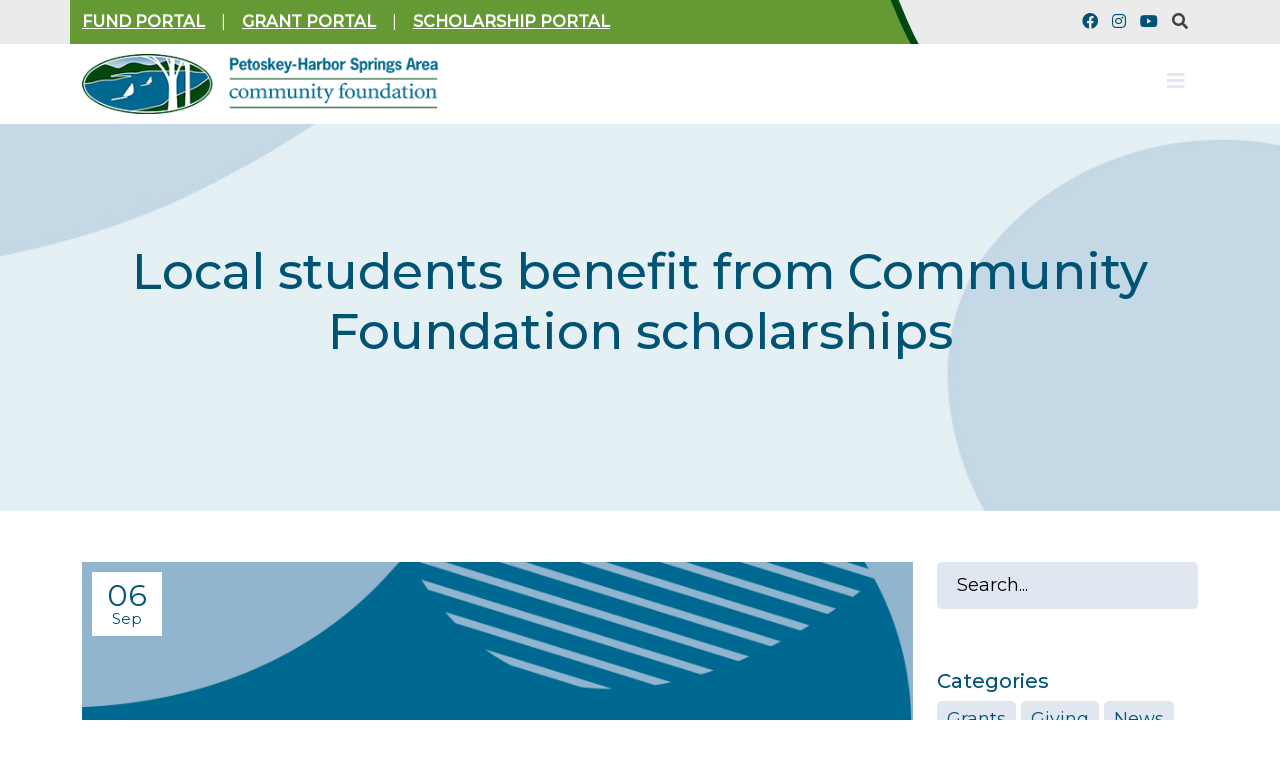

--- FILE ---
content_type: text/html; charset=UTF-8
request_url: https://www.phsacf.org/resources/news/local-students-benefit-community-foundation-scholarships
body_size: 6173
content:

<!DOCTYPE html>
<html class="ccm9.3.2" lang="en">

<head>
	<meta http-equiv="X-UA-Compatible" content="IE=edge">
	
	
<title>Local students benefit from Community Foundation scholarships :: Petoskey &amp; Harbor Springs Area Community Foundation</title>

<meta http-equiv="content-type" content="text/html; charset=UTF-8">
<meta name="description" content="As classrooms around Emmet County fill with students, 31 local high school graduates are starting or continuing college with $38,500 worth of assistance and the support of their community.">
<meta name="generator" content="Concrete CMS">
<link rel="shortcut icon" href="https://www.phsacf.org/application/files/1416/5090/0811/PHSACF_favicon.ico" type="image/x-icon">
<link rel="icon" href="https://www.phsacf.org/application/files/1416/5090/0811/PHSACF_favicon.ico" type="image/x-icon">
<link rel="canonical" href="https://www.phsacf.org/resources/news/local-students-benefit-community-foundation-scholarships">
<script type="text/javascript">
    var CCM_DISPATCHER_FILENAME = "/index.php";
    var CCM_CID = 383;
    var CCM_EDIT_MODE = false;
    var CCM_ARRANGE_MODE = false;
    var CCM_IMAGE_PATH = "/concrete/images";
    var CCM_APPLICATION_URL = "https://www.phsacf.org";
    var CCM_REL = "";
    var CCM_ACTIVE_LOCALE = "en_US";
    var CCM_USER_REGISTERED = false;
</script>

<script type="text/javascript" src="/concrete/js/jquery.js?ccm_nocache=e7a447f302f5593b6fc9b978df32d6bfbcbd3677"></script>
<link href="/concrete/css/fontawesome/all.css?ccm_nocache=e7a447f302f5593b6fc9b978df32d6bfbcbd3677" rel="stylesheet" type="text/css" media="all">
<link href="/application/files/cache/css/d402f606f6084d759d5743f50da7c6baf731552f.css?ccm_nocache=e7a447f302f5593b6fc9b978df32d6bfbcbd3677" rel="stylesheet" type="text/css" media="all" data-source="/concrete/css/features/social/frontend.css?ccm_nocache=e7a447f302f5593b6fc9b978df32d6bfbcbd3677 /application/blocks/autonav/templates/bootstrap5_off_canvas/view.css?ccm_nocache=e7a447f302f5593b6fc9b978df32d6bfbcbd3677 /application/blocks/search/templates/blog_search/view.css?ccm_nocache=e7a447f302f5593b6fc9b978df32d6bfbcbd3677">
<!-- Global site tag (gtag.js) - Google Analytics -->
<script async src="https://www.googletagmanager.com/gtag/js?id=UA-139151262-1"></script>
<script>
  window.dataLayer = window.dataLayer || [];
  function gtag(){dataLayer.push(arguments);}
  gtag('js', new Date());

  gtag('config', 'UA-139151262-1');
</script>
<!-- Mailchimp popup email sign up form -->
<script id="mcjs">!function(c,h,i,m,p){m=c.createElement(h),p=c.getElementsByTagName(h)[0],m.async=1,m.src=i,p.parentNode.insertBefore(m,p)}(document,"script","https://chimpstatic.com/mcjs-connected/js/users/4ac14add10237cb5e3f8c98f4/89ee4bd6d903b4b20e8f3b5c1.js");</script>	<meta name="viewport" content="width=device-width, initial-scale=1.0">
	
	<!-- Open Graph -->
	<meta property="og:site_name" content="Petoskey & Harbor Springs Area Community Foundation" />
	<meta property="og:title" content="Local students benefit from Community Foundation scholarships" />
	<meta property="og:url" content="https://www.phsacf.org/resources/news/local-students-benefit-community-foundation-scholarships" />
	
			<meta property="og:description" content="As classrooms around Emmet County fill with students, 31 local high school graduates are starting or continuing college with $38,500 worth of assistance and the support of their community. " />
	
	<!-- ConcreteCMS Theme Styles -->
	<link href="/application/files/cache/css/concretecms_responsive_theme/main.css?ts=1768845770" rel="stylesheet" type="text/css" media="all">	
	<link rel="preconnect" href="https://fonts.googleapis.com">
	<link rel="preconnect" href="https://fonts.gstatic.com" crossorigin>
	<link href="https://fonts.googleapis.com/css2?family=Montserrat:wght@400;500&display=swap" rel="stylesheet"> 
	
	<!-- Match Heights -->
	<script src="/application/themes/concretecms_responsive_theme/js/jquery.equaliseHeights.js"></script>
	
	<script>
    	$(document).ready(function() {
			$('.equalHeights').equaliseHeights({
			  	runEqualise: function () {
					return true;
			  	}
			});
			$('.newsListItem .title').equaliseHeights({
				  runEqualise: function () {
					return true;
				  }
			});
		}); 
	 </script>

	
	<script type="text/javascript" src="/application/themes/concretecms_responsive_theme/js/parallax.min.js"></script>	
	
	 
</head>

<body class="page-local-students-benefit-community-foundation-scholarships">
		
<div class="ccm-page ccm-page-id-383 page-type-news page-template-news"> 
	
	<header>
		<div class="header fixed-top">	
			<div class="headerTopWrap">
				<div class="container">
					<div class="row">
						<div class="headerLinks col-md-9"> 
							

    <p><strong><u><a href="https://phsacf.fcsuite.com/erp/fundmanager">FUND PORTAL</a></u></strong>&nbsp; &nbsp; |&nbsp; &nbsp;&nbsp;<strong><u><a href="https://www.grantinterface.com/Home/Logon?urlkey=phsacfgrants">GRANT PORTAL</a></u></strong>&nbsp; &nbsp; |&nbsp; &nbsp;&nbsp;<u><a href="https://www.grantinterface.com/Home/Logon?urlkey=phsacfscholarships">SCHOLARSHIP PORTAL</a></u></p>

						</div> 
						
						<div class="headerSocial col-md-3"> 
							

    
<div id="ccm-block-social-links158" class="ccm-block-social-links">
    <ul class="list-inline">
                <li>
                <a target="_blank" rel="noopener noreferrer" href="https://www.facebook.com/PHSACommunityFoundation"
                    aria-label="Facebook"><i class="fab fa-facebook" aria-hidden="true" title="Facebook"></i></a>
            </li>
                    <li>
                <a target="_blank" rel="noopener noreferrer" href="https://www.instagram.com/phsacf/"
                    aria-label="Instagram"><i class="fab fa-instagram" aria-hidden="true" title="Instagram"></i></a>
            </li>
                    <li>
                <a target="_blank" rel="noopener noreferrer" href="https://www.youtube.com/channel/UCYL4iAhRiQnk4BlMdBI7Cvw"
                    aria-label="Youtube"><i class="fab fa-youtube" aria-hidden="true" title="Youtube"></i></a>
            </li>
            <li class="headerSearch">
        <script>	
            $(function () {
                var element = document.getElementById("header-search")
                $('#header-search').on('click', function () {
                    $('#header-search-query').slideToggle('fast');
                    element.classList.toggle("searchActive");
                });
            });		
        </script>
        
                
        <form action="https://www.phsacf.org/search" method="get" class="headerSearchForm" id="site-search" role="search">
              <input name="search_paths[]" type="hidden" value="" />
              <input name="query" type="search" placeholder="Search" value="" class="headerSearchField" id="header-search-query" style="display:none" autocomplete="off"/>
            <i id="header-search" class="fas fa-search"></i>
        </form>
    </li>
</ul>
</div>

						</div> 		
					</div> 	
				</div> <!-- End Container -->
			</div>

			<div class="headerWrap">
				<div class="container">
					<div class="row">
						<div class="headerSiteTitle col-10 col-md-4"> 
							

    <a href="https://www.phsacf.org/"><img src="/application/files/7716/4798/2628/header-logo.png" alt="" width="394" height="66" class="ccm-image-block img-fluid bID-959"></a>

						</div> 
						
						<div class="headerNavigation col-2 col-md-8"> 
							

    <script>
$( document ).ready( function () {
	$( '.dropdown-menu a.dropdown-submenu' ).on( 'click', function ( e ) {
		var $el = $( this );
		var $parent = $( this ).offsetParent( ".dropdown-menu" );
		if ( !$( this ).next().hasClass( 'show' ) ) {
			$( this ).parents( '.dropdown-menu' ).first().find( '.show' ).removeClass( "show" );
		}
		var $subMenu = $( this ).next( ".dropdown-menu" );
		$subMenu.toggleClass( 'show' );
		
		$( this ).parent( "li" ).toggleClass( 'show' );

		$( this ).parents( 'li.nav-item.dropdown.show' ).on( 'hidden.bs.dropdown', function ( e ) {
			$( '.dropdown-menu .show' ).removeClass( "show" );
		} );
		
		return false;
	} );
} );
</script>
<nav class="navbar navbar-expand-xxl">

 <button class="navbar-toggler" type="button" data-bs-toggle="offcanvas" data-bs-target="#offcanvasMenu">
    <i class="fas fa-bars"></i>
 </button>
	
	<div class="offcanvas offcanvas-start" id="offcanvasMenu" aria-labelledby = "offcanvasMenu">
		<div class="offcanvas-header">
			<button type="button" class="btn-close text-reset" data-bs-dismiss="offcanvas" aria-label="Close"></button>
		</div>
		  <div class="offcanvas-body">
			<ul class="nav"><li class="nav-item dropdown about"><a href="#" class="nav-link dropdown-toggle " data-bs-toggle="dropdown">About<b class="caret"></b></a><ul class="dropdown-menu"><li class="nav-item mission-and-values"><a href="https://www.phsacf.org/about/mission-and-values" target="_self" class="nav-link mission-and-values">Mission & Values</a></li><li class="nav-item our-history"><a href="https://www.phsacf.org/about/our-history" target="_self" class="nav-link our-history">Our History</a></li><li class="nav-item our-team"><a href="https://www.phsacf.org/about/our-team" target="_self" class="nav-link our-team">Our Team</a></li><li class="nav-item annual-reports-and-financials"><a href="https://www.phsacf.org/about/annual-reports-and-financials" target="_self" class="nav-link annual-reports-and-financials">Annual Reports & Financials</a></li><li class="nav-item contact"><a href="https://www.phsacf.org/about/contact" target="_self" class="nav-link contact">Contact</a></li><li class="nav-item job-opportunities"><a href="https://www.phsacf.org/about/job-opportunities" target="_self" class="nav-link job-opportunities">Job Opportunities</a></li></ul></li><li class="nav-item dropdown our-impact"><a href="#" class="nav-link dropdown-toggle " data-bs-toggle="dropdown">Our Impact<b class="caret"></b></a><ul class="dropdown-menu"><li class="nav-item youth-advisory-committee"><a href="https://www.phsacf.org/our-impact/youth-advisory-committee" target="_self" class="nav-link youth-advisory-committee">Youth Advisory Committee</a></li><li class="nav-item strategic-initiatives"><a href="https://www.phsacf.org/our-impact/strategic-initiatives" target="_self" class="nav-link strategic-initiatives">Strategic Initiatives</a></li><li class="nav-item legacies-living"><a href="https://www.phsacf.org/our-impact/legacies-living" target="_self" class="nav-link legacies-living">Legacies Living On</a></li><li class="nav-item lofts-lumber-square"><a href="https://www.phsacf.org/our-impact/lofts-lumber-square" target="_self" class="nav-link lofts-lumber-square">Lofts at Lumber Square</a></li><li class="nav-item impactareas"><a href="https://www.phsacf.org/our-impact/impactareas" target="_self" class="nav-link impactareas">Impact Areas</a></li></ul></li><li class="nav-item dropdown grants"><a href="#" class="nav-link dropdown-toggle " data-bs-toggle="dropdown">Grants<b class="caret"></b></a><ul class="dropdown-menu"><li class="nav-item grantmaking"><a href="https://www.phsacf.org/grants/grantmaking" target="_self" class="nav-link grantmaking">Our Grantmaking</a></li><li class="nav-item grant-faqs"><a href="https://www.phsacf.org/grants/grant-faqs" target="_self" class="nav-link grant-faqs">Grant FAQs</a></li><li class="nav-item past-grants"><a href="https://www.phsacf.org/grants/past-grants" target="_self" class="nav-link past-grants">Grants Awarded</a></li><li class="nav-item other-local-funders"><a href="https://www.phsacf.org/grants/other-local-funders" target="_self" class="nav-link other-local-funders">Other Local Funders</a></li></ul></li><li class="nav-item dropdown scholarships"><a href="#" class="nav-link dropdown-toggle " data-bs-toggle="dropdown">Scholarships<b class="caret"></b></a><ul class="dropdown-menu"><li class="nav-item apply-scholarships"><a href="https://www.phsacf.org/scholarships/apply-scholarships" target="_self" class="nav-link apply-scholarships">Apply for Scholarships</a></li><li class="nav-item our-scholarships"><a href="https://www.phsacf.org/scholarships/our-scholarships" target="_self" class="nav-link our-scholarships">Our Scholarships</a></li><li class="nav-item scholarship-faqs"><a href="https://www.phsacf.org/scholarships/scholarship-faqs" target="_self" class="nav-link scholarship-faqs">Scholarship FAQs</a></li></ul></li><li class="nav-item nav-path-selected dropdown resources"><a href="#" class="nav-link dropdown-toggle " data-bs-toggle="dropdown">Resources<b class="caret"></b></a><ul class="dropdown-menu"><li class="nav-item nav-path-selected news"><a href="https://www.phsacf.org/resources/news" target="_self" class="nav-link nav-path-selected news">News</a></li><li class="nav-item email-newsletter"><a href="https://www.phsacf.org/resources/email-newsletter" target="_self" class="nav-link email-newsletter">Email Newsletter</a></li><li class="nav-item professional-advisors"><a href="https://phsacfgift.org/?pageID=37" target="_blank" class="nav-link professional-advisors">Professional Advisors</a></li><li class="nav-item meeting-space"><a href="https://www.phsacf.org/resources/meeting-space" target="_self" class="nav-link meeting-space">Meeting Space</a></li><li class="nav-item get-involved"><a href="https://www.phsacf.org/resources/get-involved" target="_self" class="nav-link get-involved">Get Involved</a></li></ul></li><li class="nav-item contact"><a href="https://www.phsacf.org/contact" target="_self" class="nav-link contact">Contact</a></li><li class="nav-item dropdown give"><a href="#" class="nav-link dropdown-toggle " data-bs-toggle="dropdown">Give<b class="caret"></b></a><ul class="dropdown-menu"><li class="nav-item make-gift-now"><a href="https://www.phsacf.org/give/make-gift-now" target="_self" class="nav-link make-gift-now">Make a Gift Now</a></li><li class="nav-item leave-your-legacy"><a href="https://phsacfgift.org/?pageID=1" target="_blank" class="nav-link leave-your-legacy">Leave Your Legacy</a></li><li class="nav-item our-funds"><a href="https://www.phsacf.org/give/our-funds" target="_self" class="nav-link our-funds">Our Funds</a></li><li class="nav-item ways2give"><a href="https://www.phsacf.org/give/ways2give" target="_self" class="nav-link ways2give">Ways to Give</a></li></ul></li>				
						</ul> <!-- closes the top-level menu -->
		</div>
	</div>					

</nav>
						</div> 		
					</div> 	
				</div> <!-- End Container -->
			</div>	
		</div>
			
		<div class="headerBanner">
								
					<div class="headerImage parallax-window" data-parallax="scroll" data-image-src="/application/themes/concretecms_responsive_theme/images/default-header-banner.jpg" >
						
			<div class="bannerText">
				<div class="container">
					<div class="row"> <!--Row-->	
						<div class="col-sm-12">
							<h1>
								Local students benefit from Community Foundation scholarships 
							</h1>
						</div>
					</div>
				</div>
			</div>
		</div>
								


		</div> <!--End Header-->
		
		
	</header>	
	<div class="centerWrap"> 
		
		<div class="mainWrap"> 
			<div class="container"> 	
				<div class="row"> 
					<div class="col-md-9"> 
						<div class="newsImage">
															<img class="img-fluid" src="/application/themes/concretecms_responsive_theme/images/default-blog-image.jpg">
														
							<div class="newsDate">
								<span class="newsDay">
									06								</span>
								<br/>
								Sep							</div>
						</div> 
				
						<div class="newsPost"> 
							<main>
								

    <p>As classrooms around Emmet County fill with students, 31 local high school graduates are starting or continuing college with&nbsp;<strong>$38,500 worth of assistance</strong>&nbsp;and the support of their community. Since the establishment of the first scholarship fund in 1994, the Petoskey-Harbor Springs Area Community Foundation has awarded more than $580,000 to students to pursue higher education after high school.</p>

<p>The Community Foundation&rsquo;s 24 scholarship funds are made possible by forward-thinking donors who generously support students entering the skilled trades, community colleges and four-year colleges and universities to help ease their financial burdens.&nbsp; &nbsp;</p>

<p>The Petoskey-Harbor Springs Area Community Foundation&rsquo;s mission is to improve the quality of life for all people in Emmet County by connecting donors with community needs; building a permanent source of charitable funds to serve our area; addressing a broad range of community issues through innovative grantmaking; and promoting philanthropy and active citizenship.&nbsp;&nbsp;</p>

<p><a href="https://www.phsacf.org/download_file/view/0f1554c4-61c1-4400-abd6-6104ca05d66b/383">Click here for a complete list of 2019 scholarship recipients.</a><picture><!--[if IE 9]><video style='display: none;'><![endif]--><!--[if IE 9]></video><![endif]--><img src="/application/files/8016/5005/3109/2019-scholarship-recipients-collage-1024x1024.jpg" alt="2019-scholarship-recipients-collage-1024x1024.jpg" sizes="(max-width: 1024px) 100vw, 1024px" width="950" height="950"></picture></p>

							</main>
						</div> 
						
					</div>
					<div class="rightSidebar col-md-3"> 
						<aside>
							

    



<form action="https://www.phsacf.org/search" method="get" class="ccm-search-block-form">
	<div class="formBackground">
						<input name="search_paths[]" type="hidden" value="/resources/news" />
		
		<input name="query" type="text"   onblur="if (this.value == '') {this.value = 'Search...';} " onfocus="if (this.value == 'Search...') {this.value = '';}" value="Search..." class="ccm-search-block-text" />
		
	
			</div>

</form>


    

<div class="ccm-block-topic-list">

    <div class="ccm-block-topic-list-header">
		<h5>Categories</h5>
    </div>

    <ul class="ccm-block-topic-list-list"><li><a  href="https://www.phsacf.org/resources/news/topic/29/grants" >Grants</a>                        </li>
                        <li><a  href="https://www.phsacf.org/resources/news/topic/30/giving" >Giving</a>                        </li>
                        <li><a  href="https://www.phsacf.org/resources/news/topic/31/news" >News</a>                        </li>
                        <li><a class="active" href="https://www.phsacf.org/resources/news/topic/32/scholarships" >Scholarships</a>                        </li>
                        </ul>
</div>



        <div class="ccm-custom-style-container ccm-custom-style-sidebar-200 instagram"
            >
    <h5>Instagram</h5>

    </div>


    <!-- LightWidget WIDGET --><script src="https://cdn.lightwidget.com/widgets/lightwidget.js"></script><iframe src="https://cdn.lightwidget.com/widgets/95c065cbb3f6513c8233a5e4a745f0ad.html" scrolling="no" allowtransparency="true" class="lightwidget-widget" style="width:100%;border:0;overflow:hidden;"></iframe>
						</aside>
					</div> 
		   	 	</div>    
			</div>
		</div>
		
	</div>

	<div style="flex-grow:1"></div>
	<!-- Begin Footer-->
	
		
							
	<footer>
		<div class="footer">
			<div class="footerWrap">	
				<div class="footerLower container">
					<div class="row">							
						<div class="footerLogo col-sm-6 col-md-3">
							

    <a href="https://www.phsacf.org/"><picture><!--[if IE 9]><video style='display: none;'><![endif]--><!--[if IE 9]></video><![endif]--><img src="/application/files/8716/5099/3467/PHSACF_Logo_cmykwhite.png" alt="" width="1900" height="1185" class="ccm-image-block img-fluid bID-857"></picture></a>



    <p style="text-align: center;"><a href="https:/login"><u><strong>Board/Committees Login</strong></u></a></p>

						</div>
						
						<div class="footerAccredited col-sm-6 col-md-3">
							

        <div class="ccm-custom-style-container ccm-custom-style-footeraccredited-2276 center_image"
            >
    <a href="https://www.cfstandards.org/" target="_blank" rel="noopener noreferrer"><img src="https://www.phsacf.org/application/files/cache/thumbnails/national-standards-seal-white-c675503de97b9f558e0a8cc38021e228.png" alt="" width="180" height="163" class="ccm-image-block img-fluid bID-2276"></a>

    </div>


    <p>&nbsp;</p>

<p style="text-align: center;"><a href="https://www.phsacf.org/give/make-gift-now"><span class="btn btn-default green">Give</span></a></p>

						</div>
						
						<div class="footerMenu col-sm-6 col-md-3">
							

    <p><strong>About Petoskey-Harbor Springs Area Community Foundation</strong></p>

<p><a href="https://www.phsacf.org/about/mission-and-values"><strong>Mission &amp; Values</strong></a></p>

<p><a href="https://www.phsacf.org/grants/our-grants"><strong>Grants</strong></a><a href="https://www.phsacf.org/grants/what-we-fund"><strong>&nbsp;</strong></a></p>

<p><a href="https://www.phsacf.org/scholarships/our-scholarships"><strong>Scholarships</strong></a></p>

<p><a href="https://www.phsacf.org/resources/email-newsletter"><strong>E-News Signup</strong></a></p>

						</div>
						
						<div class="footerSocial col-sm-6 col-md-3">
							

    <p>Contact Us:</p>

<p>Mon-Fri: 8:30am-5:00pm</p>

<p>1349 US-131 Suite A<br />
Petoskey, MI 49770</p>

<p><a href="tel:231.348.5820">231-348-5820</a></p>

<p><a href="https://www.phsacf.org/contact">Email Us</a></p>

						</div>
					</div> 
				</div> <!--End Container-->
			</div>
				
			<div class="footerLowerWrap">
				<div class="container">					
					<div class="row"> 
						<div class="footerCopyright col-md-12"> 
							<div class="footerCopyrightArea">
								Copyright &copy; 2026 
								&nbsp;&nbsp;|&nbsp;&nbsp; Web Design & Development by <a href="https://www.novumproductions.com/" target="_blank">Novum Productions</a>
								&nbsp;&nbsp;|&nbsp;&nbsp; All Rights Reserved 
							</div>
						</div>
					</div>
				</div>	<!--End Container-->
			</div> 
		</div>	
	</footer>	
	
</div><!--End Page Wrapper-->

<!-- Event tracking for GA4 -->
<script type="text/javascript">
	// track phone link clicks
	jQuery("[href*='tel:']").click(function(e) {
	  e.preventDefault();
	  var href = jQuery(this).attr('href');
	  gtag('event', 'click_to_call', {});
	  setTimeout(function() {window.location = href;},500);
	});
	// track email link clicks
	jQuery("[href*='mailto:']").click(function(e) {
	  e.preventDefault();
	  var href = jQuery(this).attr('href');
	  gtag('event', 'click_to_email', {});
	  setTimeout(function() {window.location = href;},500);
	});	
</script><script type="text/javascript" src="/concrete/js/bootstrap.js?ccm_nocache=05f8b47165247065dbcfaea462bfad4f27e4d212"></script>

<script defer src="https://static.cloudflareinsights.com/beacon.min.js/vcd15cbe7772f49c399c6a5babf22c1241717689176015" integrity="sha512-ZpsOmlRQV6y907TI0dKBHq9Md29nnaEIPlkf84rnaERnq6zvWvPUqr2ft8M1aS28oN72PdrCzSjY4U6VaAw1EQ==" data-cf-beacon='{"version":"2024.11.0","token":"94a2116878a840a18b4031ea1f1ba2a8","r":1,"server_timing":{"name":{"cfCacheStatus":true,"cfEdge":true,"cfExtPri":true,"cfL4":true,"cfOrigin":true,"cfSpeedBrain":true},"location_startswith":null}}' crossorigin="anonymous"></script>
</body>
</html>

--- FILE ---
content_type: text/css
request_url: https://www.phsacf.org/application/files/cache/css/d402f606f6084d759d5743f50da7c6baf731552f.css?ccm_nocache=e7a447f302f5593b6fc9b978df32d6bfbcbd3677
body_size: -31
content:
.ccm-block-share-this-page ul.list-inline{display:inline-block;margin:0;padding:0}.ccm-block-share-this-page ul.list-inline li{display:inline-block;list-style-type:none;margin-right:10px;padding:0}.ccm-block-share-this-page svg{max-height:13px}.ccm-block-social-links ul.list-inline{display:inline-block;margin:0;padding:0}.ccm-block-social-links ul.list-inline li{display:inline-block;list-style-type:none;margin-right:10px;padding:0}.ccm-block-social-links svg{max-height:13px}


#header-search-query {
	position: absolute;
	top: 35px;
	right: 0;
}

#header-search:hover,
#header-search.searchActive{
	cursor: pointer;
} 	

.offcanvas{
	background-color: #fff;
}

.offcanvas-header .btn-close{
	position: absolute;
	right: 15px;
	top: 15px;
}		

.offcanvas-header:focus{
	box-shadow: none;
}


.navbar-toggler {
	position: absolute;
	right: 0;
	top: 10px;
	padding: 5px;
	z-index: 1001;
	color: #ccc;
	border: solid 1px #ccc;
	border-radius: 5px;
}	

.navbar-toggler:focus{
	box-shadow: none;
}

.dropdown-submenu .dropdown-menu{
		position: relative !important;
		border: none !important;
		padding: 0 0 0 20px;
		font-size: 15px;
		line-height: 15px;
}		
.dropdown-submenu .dropdown-menu .show{
	display: block;
}

.dropdown-submenu .fa-caret-down{
	margin-left: 4px;
}

.offcanvas{
max-width: 250px;
}

#searchResults .pageLink{ font-size:12px; color:#999; margin:2px 0px 8px 0px; padding:0px; display:block }
#searchResults .searchResult{ margin-bottom:16px; margin-top:24px }
#searchResults .searchResult h3{ margin-bottom:0px; padding-bottom:0px }
#searchResults .searchResult p{margin-top:4px}



--- FILE ---
content_type: text/css
request_url: https://www.phsacf.org/application/files/cache/css/concretecms_responsive_theme/main.css?ts=1768845770
body_size: 2704
content:
@import "/application/themes/concretecms_responsive_theme/css/bootstrap/bootstrap.min.css";/*! http://responsiveslides.com v1.55 by @viljamis */.rslides{position:relative;list-style:none;overflow:hidden;width:100%;padding:0;margin:0}.rslides li{-webkit-backface-visibility:hidden;position:absolute;display:none;width:100%;left:0;top:0}.rslides li:first-child{position:relative;display:block;float:left}.rslides img{display:block;height:auto;float:left;width:100%;border:0}.ccm-block-gallery a{position:relative}.ccm-block-gallery .ccm-block-gallery-image-overlay,.ccm-block-gallery .ccm-block-gallery-image-overlay-color,.ccm-block-gallery .ccm-block-gallery-image-overlay-text{height:100%;left:0;position:absolute;top:0;width:100%}.ccm-block-gallery .ccm-block-gallery-image-overlay{opacity:0;transition:opacity .3s}.ccm-block-gallery .ccm-block-gallery-image-overlay-color{background-color:rgba(13,110,253,0.8)}.ccm-block-gallery .ccm-block-gallery-image-overlay-text{align-items:center;color:#fff;display:flex;flex-direction:column;font-weight:700;justify-content:center}.ccm-block-gallery .ccm-block-gallery-image{padding-top:calc(25.625rem);cursor:pointer;overflow:hidden;position:relative;width:100%}@media (min-width:1200px){.ccm-block-gallery .ccm-block-gallery-image{padding-top:20rem}}.ccm-block-gallery img{bottom:-9999px;height:100%;left:-9999px;margin:auto;-o-object-fit:cover;object-fit:cover;position:absolute;right:-9999px;top:-9999px;width:100%}.ccm-block-gallery a:hover .ccm-block-gallery-image-overlay{opacity:1}.blue_text{color:#005374}.dark_blue_text{color:#043b51}.light_blue_text{color:#e0e7f0}.green_text{color:#659933}.grey_text{color:#ebebeb}.white_text{color:#fff}.black_text{color:#414042}a,a:visited,a:active{outline:0 !important;text-decoration:none;color:#005374}a:hover{color:#659933}*:focus{outline:none !important}hr{margin-top:70px;margin-bottom:70px}h1,h2,h3,h4,h5,h6{color:#005374}h1{font-size:25px;margin-bottom:50px}@media (min-width: 576px){h1{font-size:3.3vw}}@media (min-width: 992px){h1{font-size:40px}}h2{font-size:23px;margin-top:15px}@media (min-width: 576px){h2{font-size:2.7vw}}@media (min-width: 992px){h2{font-size:32px}}h3{font-size:21px;margin-top:15px}@media (min-width: 576px){h3{font-size:2.4vw}}@media (min-width: 992px){h3{font-size:28px}}h4{font-size:19px}@media (min-width: 576px){h4{font-size:19px}}@media (min-width: 992px){h4{font-size:24px}}h5{font-size:17px}@media (min-width: 576px){h5{font-size:1.7vw}}@media (min-width: 992px){h5{font-size:20px}}h6{font-size:14px}@media (min-width: 576px){h6{font-size:1.4vw}}@media (min-width: 992px){h6{font-size:16px}}.btn.btn-default,.btn.btn-primary{border:none;border-radius:40px;padding:10px 40px;background-color:#005374}.btn.btn-default.download,.btn.btn-primary.download{background:#005374 url('/application/themes/concretecms_responsive_theme/images/download-button-icon.png') no-repeat 10px center;color:#fff;padding-left:40px}.btn.btn-default.download a,.btn.btn-primary.download a{color:#fff}.btn.btn-default.download:hover,.btn.btn-primary.download:hover{background-color:#ebebeb}.btn.btn-default.black,.btn.btn-primary.black{background-color:#414042;color:#fff}.btn.btn-default.black a,.btn.btn-primary.black a{color:#fff}.btn.btn-default.black:hover,.btn.btn-primary.black:hover{background-color:#fff}.btn.btn-default.black:hover a,.btn.btn-primary.black:hover a{color:#414042}.btn.btn-default.blue,.btn.btn-primary.blue{background-color:#005374;color:#fff}.btn.btn-default.blue a,.btn.btn-primary.blue a{color:#fff}.btn.btn-default.blue:hover,.btn.btn-primary.blue:hover{background-color:#005374}.btn.btn-default.lightBlue,.btn.btn-primary.lightBlue{background-color:#e0e7f0;color:#fff}.btn.btn-default.lightBlue a,.btn.btn-primary.lightBlue a{color:#fff}.btn.btn-default.lightBlue:hover,.btn.btn-primary.lightBlue:hover{background-color:#005374}.btn.btn-default.darkBlue,.btn.btn-primary.darkBlue{background-color:#043b51;color:#fff}.btn.btn-default.darkBlue a,.btn.btn-primary.darkBlue a{color:#fff}.btn.btn-default.darkBlue:hover,.btn.btn-primary.darkBlue:hover{background-color:#005374}.btn.btn-default.green,.btn.btn-primary.green{background-color:#659933;color:#fff}.btn.btn-default.green a,.btn.btn-primary.green a{color:#fff}.btn.btn-default.green:hover,.btn.btn-primary.green:hover{background-color:#659933}.btn.btn-default.grey,.btn.btn-primary.grey{background-color:#ebebeb;color:#fff}.btn.btn-default.grey a,.btn.btn-primary.grey a{color:#fff}.btn.btn-default.grey:hover,.btn.btn-primary.grey:hover{background-color:#659933}.btn.btn-default.white,.btn.btn-primary.white{background-color:#fff;color:#414042}.btn.btn-default.white a,.btn.btn-primary.white a{color:#414042}.btn.btn-default.white:hover,.btn.btn-primary.white:hover{background-color:#ebebeb}.header{font-size:16px}.header .fixed-top{z-index:100}.header .headerTopWrap{background-color:#ebebeb}.header .headerTopWrap .headerLinks{background:#659933;color:#fff;text-align:center}@media (min-width: 992px){.header .headerTopWrap .headerLinks{background:#659933 url("/application/themes/concretecms_responsive_theme/images/header-top-bg.png") top right no-repeat;text-align:left}}.header .headerTopWrap .headerLinks a{color:#fff;font-weight:bold}.header .headerTopWrap .headerLinks p{margin:10px 0}.header .headerTopWrap .headerSocial{position:relative;margin-top:10px;text-align:right}.header .headerTopWrap #header-search-query{top:24px}.header .headerWrap{background-color:#fff}.header .headerWrap .headerSiteTitle{margin:10px 0}.header .headerWrap .headerNavigation .offcanvas.show{visibility:visible}.header .headerWrap .headerNavigation .navbar-toggler{margin-top:12px;color:#e0e7f0}.header .headerWrap .headerNavigation .offcanvas-body{background-color:#fff}@media (min-width: 1400px){.header .headerWrap .headerNavigation .offcanvas-body{background-color:transparent;max-width:100%}}.header .headerWrap .headerNavigation .offcanvas-body .nav{display:block}@media (min-width: 1400px){.header .headerWrap .headerNavigation .offcanvas-body .nav{display:flex;margin:16px 0 0 auto}}.header .headerWrap .headerNavigation .offcanvas-body .nav li a{color:#005374}.header .headerWrap .headerNavigation .offcanvas-body .nav li a.nav-selected,.header .headerWrap .headerNavigation .offcanvas-body .nav li a.nav-path-selected{color:#659933}.header .headerWrap .headerNavigation .offcanvas-body .nav li.nav-path-selected>a{color:#659933}.header .headerWrap .headerNavigation .offcanvas-body .nav li.open>a{background-color:transparent}.header .headerWrap .headerNavigation .offcanvas-body .nav li:hover{background-color:transparent}.header .headerWrap .headerNavigation .offcanvas-body .nav li:hover>a{color:#659933}.header .headerWrap .headerNavigation .offcanvas-body .nav li.nav-item.give{background-color:#659933;border-radius:20px;padding:0 .7rem}.header .headerWrap .headerNavigation .offcanvas-body .nav li.nav-item.give a{color:#fff}.header .headerWrap .headerNavigation .offcanvas-body .nav li.nav-item.give .dropdown-menu a{color:#005374}.header .headerWrap .headerNavigation .offcanvas-body .nav li.nav-item.give .dropdown-menu a:hover,.header .headerWrap .headerNavigation .offcanvas-body .nav li.nav-item.give .dropdown-menu a.nav-path-selected{color:#659933}.header .headerWrap .headerNavigation .offcanvas-body .nav li .dropdown-menu{background-color:#fff;position:relative;white-space:nowrap;border:none}@media (min-width: 1400px){.header .headerWrap .headerNavigation .offcanvas-body .nav li .dropdown-menu{position:absolute;border:1px solid #ccc}}.header .headerWrap .headerNavigation .offcanvas-body .nav li .dropdown-menu li a{padding:5px 15px 15px 30px}@media (min-width: 1400px){.header .headerWrap .headerNavigation .offcanvas-body .nav li .dropdown-menu li a{padding:5px 15px}}.header .headerWrap .headerNavigation .offcanvas-body .nav li .dropdown-menu li a:hover{background-color:transparent;color:#659933}.header .headerWrap .headerNavigation .offcanvas-body .nav li .dropdown-submenu .dropdown-menu li a{white-space:normal}@media (min-width: 1400px){.header .headerWrap .headerNavigation .offcanvas-body .nav li .dropdown-submenu .dropdown-menu li a{white-space:nowrap}}.header .headerWrap .headerNavigation .offcanvas-body .nav li.menuSearch{position:relative;padding:8px 10px 5px 10px}.header .headerWrap .headerNavigation .offcanvas-body .nav li.menuSearch:hover{background-color:transparent}.header .headerWrap .headerNavigation .offcanvas-body .nav li #header-search-query{position:absolute;top:35px;right:0}.header .headerWrap .headerNavigation .offcanvas-body .nav li #header-search:hover,.header .headerWrap .headerNavigation .offcanvas-body .nav li #header-search.searchActive{cursor:pointer;color:red}.headerBanner .headerImage{margin-top:92px}.headerBanner img{width:100%}.headerBanner .headerImage.parallax-window{z-index:1000;position:relative}.headerBanner .bannerText{padding:110px 0 30px 0;text-align:center}@media (min-width: 576px){.headerBanner .bannerText{padding:130px 0 50px 0}}@media (min-width: 768px){.headerBanner .bannerText{padding:100px 0}}@media (min-width: 992px){.headerBanner .bannerText{padding:120px 0}}@media (min-width: 1200px){.headerBanner .bannerText{padding:150px 0}}.headerBanner .bannerText h1{font-size:29px;margin-bottom:0}@media (min-width: 576px){.headerBanner .bannerText h1{font-size:4.1vw}}@media (min-width: 992px){.headerBanner .bannerText h1{font-size:50px}}.footer{color:#fff;font-size:16px}.footer a{color:#fff}.footer a:hover{color:#659933}.footer .footerWrap{padding:60px 0 30px 0;background-color:#005374}.footer .footerWrap .footerLogo{margin-bottom:50px}.footer .footerWrap .footerLogo img{margin:0 auto;display:block;margin-bottom:20px}.footer .footerWrap .footerAccredited{margin-bottom:50px}.footer .footerWrap .footerMenu{margin-bottom:50px;text-align:center}@media (min-width: 768px){.footer .footerWrap .footerMenu{text-align:left}}.footer .footerWrap .footerSocial{margin-bottom:50px;text-align:center}@media (min-width: 768px){.footer .footerWrap .footerSocial{text-align:left}}.footer .footerLowerWrap{background-color:#043b51;padding:10px 0;text-align:center}.ccm-pagination-wrapper{clear:both;display:table;margin:0 auto}.ccm-pagination-wrapper .page-item a{color:#005374}.ccm-pagination-wrapper .page-item.active .page-link{background-color:#005374;color:#fff}.ccm-pagination-wrapper .page-item:hover .page-link{background-color:#e0e7f0;color:#005374}.page-template-home .centerWrap{margin-bottom:0}.page-template-home .headerBanner{margin-top:175px}@media (min-width: 768px){.page-template-home .headerBanner{margin-top:100px}}.page-template-home .webliSwiper{margin-top:140px}.page-template-home .swiperImage img{width:325% !important}@media (min-width: 576px){.page-template-home .swiperImage img{width:200% !important}}@media (min-width: 768px){.page-template-home .swiperImage img{width:121% !important}}@media (min-width: 992px){.page-template-home .swiperImage img{width:112% !important}}@media (min-width: 1200px){.page-template-home .swiperImage img{width:108% !important}}@media (min-width: 1400px){.page-template-home .swiperImage img{width:100% !important}}.page-template-home .swiperContent{width:97%;left:3%;top:0;bottom:0}.page-template-home .swiperContent h1{margin-bottom:15px}.page-template-home .swiperContent img{max-width:350px}@media (min-width: 768px){.page-template-home .swiperContent{width:70%}}@media (min-width: 992px){.page-template-home .swiperContent{width:57%;left:40px}}@media (min-width: 1200px){.page-template-home .swiperContent{width:51%;left:5%}}@media (min-width: 1400px){.page-template-home .swiperContent{width:38%;left:10%}}.page-template-home .threeColumnWrap{padding:0 40px}.page-template-home .threeColumnWrap .image{margin:60px 0 20px 0;border-top:solid 1px #ebebeb;border-bottom:solid 1px #ebebeb}.page-template-home .threeColumnWrap .image img{display:block;margin:0 auto;padding:15px 0}.page-template-home .bean1Wrap{margin:100px 0;padding:50px 0;background:url("/application/themes/concretecms_responsive_theme/images/bean1.png") no-repeat;background-size:50%;background-position:6000px 0;transition:background-position 1.5s linear}@media (min-width: 1400px){.page-template-home .bean1Wrap{background-size:35%}}.page-template-home .bean1Wrap.moveLeft{background-position:center right}.page-template-home .initiativesWrap{background-color:#a9c7da;margin:30px 0;padding:55px 0}.page-template-home .initiativesWrap .initiativesTitle{margin-bottom:2px}.page-template-home .initiativesWrap .initiativeWrap{position:relative;background-color:#fff;border-radius:20px;padding:20px;margin:30px 0}.page-template-home .initiativesWrap .initiativeWrap:hover{margin:15px 0}.page-template-home .initiativesWrap .initiativeWrap img{margin-bottom:10px}.page-template-home .bean2Wrap{margin:110px 0;padding:50px 0;background:url("/application/themes/concretecms_responsive_theme/images/bean2.png") no-repeat;background-size:50%;background-position:-6000px 0;transition:background-position 1.5s linear}@media (min-width: 1400px){.page-template-home .bean2Wrap{background-size:35%}}.page-template-home .bean2Wrap.moveRight{background-position:center left}.page-template-home .latestNewsWrap{background-color:#a9c7da;padding:50px 0}.page-template-home .latestNewsWrap .newsListSwiper{margin-top:45px}.page-template-home .bottomWrap{background:#e0eef2 url("/application/themes/concretecms_responsive_theme/images/FooterBannernoimages.jpg") center center no-repeat;background-size:cover;padding:80px 0}.page-template-home .bottomWrap img{border-radius:10px}.page-template-home .bottomWrap .image1{padding-right:80px}.page-template-home .bottomWrap .image2{padding-top:80px}.page-template-home .bottomWrap .image2 img{display:block;margin:0 auto}.page-template-home .bottomWrap .image3{padding-top:120px;padding-left:40px}.page-template-news .newsImage{position:relative;margin-bottom:30px}.page-template-news .newsImage .newsDate{position:absolute;top:10px;left:10px;background-color:#fff;color:#005374;font-size:15px;line-height:18px;text-align:center;padding:15px 15px 8px 15px}.page-template-news .newsImage .newsDate .newsDay{font-size:30px}.page-template-news .rightSidebar h5{font-size:20px}.page-template-news .rightSidebar .ccm-search-block-text{width:100%}.page-template-news .rightSidebar .ccm-search-block-form{margin-bottom:30px}.page-template-news .rightSidebar .ccm-search-block-form input{background-color:#e0e7f0;border:none;border-radius:5px;padding:10px 20px}.page-template-news .rightSidebar .ccm-block-topic-list-header{margin-top:30px}.page-template-news .rightSidebar .ccm-block-topic-list{margin-bottom:30px;overflow:auto}.page-template-news .rightSidebar .ccm-block-topic-list-list{list-style:none;padding-left:0}.page-template-news .rightSidebar .ccm-block-topic-list-list li a{float:left;background-color:#e0e7f0;color:#005374;margin:0 5px 5px 0;padding:5px 10px;border-radius:5px}.page-template-news .rightSidebar .ccm-block-topic-list-list li a:hover,.page-template-news .rightSidebar .ccm-block-topic-list-list li a.active{background-color:#005374;color:#e0e7f0}.containerTwoBoxes .twoBoxWrap{background-color:#fff;border-radius:20px;padding:15px;margin:30px 0}.containerThreeBoxes .threeBoxWrap{background-color:#fff;border-radius:20px;padding:15px;margin:30px 0}.containerFourBoxes .fourBoxWrap{background-color:#fff;border-radius:20px;padding:15px;margin:30px 0}.imageBlock img{border-radius:20px}.imageBlock .ccm-image-block-hover{position:relative;z-index:5;padding-left:35%}.imageBlock .imageBehind{position:relative;z-index:4;margin-top:-160px;padding-right:35%}.imageBlock.right .ccm-image-block-hover{position:relative;z-index:4;padding-left:35%}.imageBlock.right .imageBehind{position:relative;z-index:5;margin-top:-160px;margin-left:0;padding-right:35%}.quoteWrap{background:#fff url("/application/themes/concretecms_responsive_theme/images/quotes-bg.png") right bottom no-repeat;margin:30px 0 30px 0;padding:50px;border-left:5px solid #005374;border-radius:10px;box-shadow:0 0 10px #ccc;font-size:18px}.quoteWrap .name{font-size:16px}.ccm-block-accordion{margin-bottom:30px}.ccm-block-accordion .accordion-item{border:none;border-bottom:1px solid #ebebeb}.ccm-block-accordion .accordion-item .accordion-button:not(.collapsed){color:#005374}.ccm-block-accordion .accordion-button:not(.collapsed){color:#fff;background-color:#e0e7f0;box-shadow:none}.newsListWrap .newsListItem{margin-bottom:30px}.newsListWrap .newsListItem .ccm-block-page-list-page-entry-text{border:solid 2px #005374;padding:15px}.newsListWrap .newsListItem .title{margin:5px 0}.newsListWrap .newsListItem .title a{font-size:20px;color:#005374}.newsListWrap .newsListItem .description{margin-bottom:15px}.newsListSidebarWrap .newsListSidebarItem{margin-bottom:4px}.newsListSidebarWrap .newsListSidebarItem .newsListSidebarImage{display:inline-block;width:25%;margin-right:3px}.newsListSidebarWrap .newsListSidebarItem .newsListSidebarImage img{vertical-align:baseline}.newsListSidebarWrap .newsListSidebarItem .newsListSidebarText{display:inline-block}.newsListSwiper .newsListSwiperItem{margin-bottom:30px;background-color:#fff}.newsListSwiper .newsListSwiperItem .newsListSwiperText{background-color:#fff;padding:25px}.newsListSwiper .newsListSwiperItem .newsListSwiperText h3{margin:5px 0;font-size:20px}.newsListSwiper .newsListSwiperItem .newsListSwiperDescription{padding-bottom:20px;background-color:#fff}.newsListTopicsBlock{display:table;margin:0 auto;margin-block:15px}.newsListTopicsBlock ul{list-style:none;padding-left:0}.newsListTopicsBlock ul li{display:inline-block;overflow:auto}.newsListTopicsBlock ul li a{background-color:#e0e7f0;color:#005374;margin:0 5px 5px 0;padding:5px 10px;border-radius:5px}.newsListTopicsBlock ul li a:hover,.newsListTopicsBlock ul li a.active{background-color:#005374;color:#e0e7f0}body{font-size:18px;color:#414042;font-family:'Montserrat',sans-serif}.centerWrap{margin:50px 0}.centerWrap iframe{width:100%}.ccm-edit-mode .headerBanner{margin-top:290px}.ccm-toolbar-visible .header{margin-top:48px}.ccm-toolbar-visible .fixed-top{z-index:100}.ccm-toolbar-visible .headerBanner{position:relative;z-index:99}.lowerWrap{padding:90px 0}.flexWrap{display:flex;flex-wrap:wrap}.flexWrap .flexColumn{display:flex;flex-direction:column}.flexWrap .flexBox{display:flex}.flexWrap .flexBottom{flex-grow:1}.flexCenter{display:flex;align-items:center;justify-content:center}.img-responsive{max-width:100%;height:auto}.ccm-toolbar-visible .navbar-offcanvas{margin-top:50px}@media (min-width: 576px){.ccm-toolbar-visible .navbar-offcanvas{margin-top:0}}.ccm-toolbar-visible.ccm-panel-add-block .fixed-bottom{position:unset}.img-responsive{max-width:100%;height:auto}.swiper-pagination-bullet-active{opacity:1;background:#005374}.swiper-pagination-bullet{border:none;border-radius:0;width:30px;height:4px}.login-logout-link{text-align:right}.login-logout-link a{border:none;border-radius:40px;padding:10px 40px;background-color:#005374;color:#fff;margin-top:30px}.center_image img{display:block;margin:0 auto}.round_corners img{border-radius:20px}

--- FILE ---
content_type: application/javascript
request_url: https://www.phsacf.org/application/themes/concretecms_responsive_theme/js/jquery.equaliseHeights.js
body_size: 332
content:
/* globals jQuery */
(function ($) {
    'use strict';

    $.fn.equaliseHeights = function (options) {
        var self = this,
            settings = $.extend({
                // defaults
                useMinHeight: false, // will equalise heights to the shortest element if set to true 
                delay: 200, // debounce delay
                runEqualise: function () {
                    // function that decides whether to run the equalise script or reset the height
                    // can therefore be run at specified breakpoints
                    return true;
                }
            }, options);

        // https://davidwalsh.name/javascript-debounce-function
        // Returns a function, that, as long as it continues to be invoked, will not be triggered.
        // The function will be called after it stops being called for N milliseconds.
        // If `immediate` is passed, trigger the function on the leading edge, instead of the trailing.
        function debounce(func, wait, immediate) {
            var timeout;
            return function () {
                var args = arguments,
                    callNow = immediate && !timeout,
                    later = function () {
                        timeout = null;
                        if (!immediate) {
                            func.apply(window, args);
                        }
                    };
                clearTimeout(timeout);
                timeout = setTimeout(later, wait);
                if (callNow) {
                    func.apply(window, args);
                }
            };
        }

        // reset the heights of elements
        function resetHeights() {
            self.outerHeight('auto');
        }

        // the height equalising function 
        function equaliseHeights() {
            var heightToSet = 0;

            // reset heights so we can get natural value
            resetHeights();

            self.each(function (ignore, value) {
                var item = $(value);

                if (settings.useMinHeight) {
                    // if shorter than current then update
                    if (heightToSet === 0 || item.outerHeight(true) <= heightToSet) {
                        heightToSet = item.outerHeight();
                    }
                } else {
                    // if taller than current then update 
                    if (item.outerHeight(true) >= heightToSet) {
                        heightToSet = item.outerHeight();
                    }
                }
            });

            // apply height to each element
            self.outerHeight(heightToSet);
        }

        function run() {
            // if any elements exists
            if (self.length) {
                // should the heights be equalised or reset
                if (settings.runEqualise()) {
                    equaliseHeights();
                } else {
                    resetHeights();
                }
            }
        }

        // run equalise script
        run();

        // rerun the equalise on resize of window
        // debounced for efficiency
        $(window).resize(debounce(run, settings.delay, false));
        
        // Chainable
        return self;
    };
}(jQuery));
